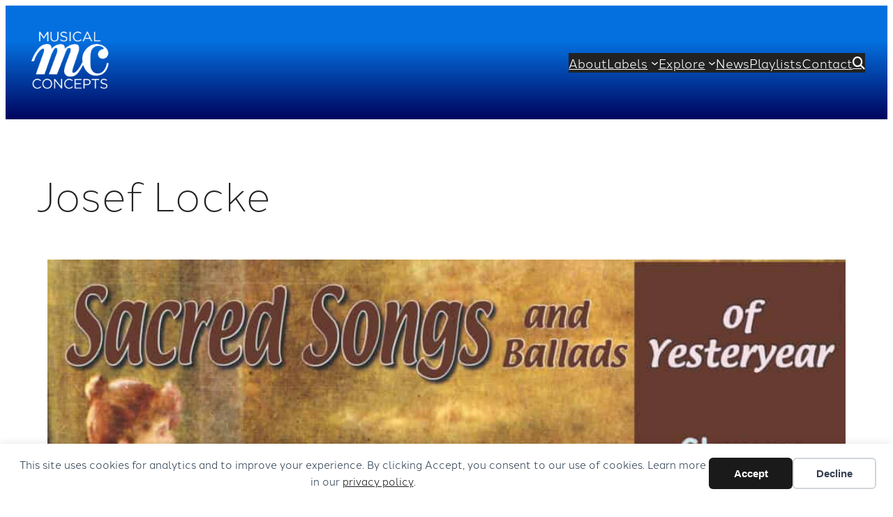

--- FILE ---
content_type: text/css
request_url: https://musicalconcepts.net/wp-content/mu-plugins/customcss/style.css?ver=1.0.1
body_size: 1610
content:
body {
	font-family: "halcom", sans-serif, var(--wp--preset--font-family--system-font) !important;
	font-weight: 300 !important;
	font-style: normal !important;
}
/* h1 {
	font-family: "adobe-caslon-pro", sans-serif !important;
	font-weight: 600 !important;
} */
h1,h2,h3,h4,h5,h6 {
	font-family: "halcom", sans-serif, var(--wp--preset--font-family--system-font);
	font-style: normal !important;
}
h1,h2 {
	font-weight: 200;
}
h3,h4,h5,h6 {
	font-weight: 300;
}
.home .is-layout-flow.entry-content.wp-block-post-content {
	margin-top: 0;
}
footer.wp-block-template-part {
	margin-top: 0;
}
main {
	min-height: 60vh;
}
ul.wp-block-navigation__submenu-container {
	z-index: 999 !important;
}
.wp-site-blocks {
	padding-top: 0;
	padding-bottom: 0;
}
.listen {
	display: flex;
	justify-content: center;
	align-items: center;
	align-self: center;
}
.listen div#albums {
	display: inline-flex;
	margin-left: 0 !important;
	margin-right: 0 !important;
	max-width: 100%;
	/*flex-wrap: wrap;*/
	padding: 0 3px;
	align-content: center;
	align-self: center;
}
.album_button {
	display: inline-flex;
	padding: 0 16px;
	vertical-align: top;
}
img.srvc-img {
	max-width: 100px;
	max-height: 50px;
	width: 100% !important;
	align-items: center;
	align-self: center;
}
.top-data {
	margin-top: -1rem !important;
}
h2.label_name {
	font-size: calc(.75 * var(--wp--preset--font-size--large));
	margin: 0 !important;
	font-weight: 300;
}
h2.artist,
h2.composer {
	display: inline-block;
	margin: 0;
	font-size: calc(.75 * var(--wp--preset--font-size--large));
	font-weight: 300;
}
ul.composer_list,
ul.artist_list,
ul.data-list {
	display: inline;
	padding-inline-start: 0;
	list-style: none;
}
li.artists,
li.composers {
	font-size: calc(.75 * var(--wp--preset--font-size--large));
	display: inline;
}
ul.data-list li {
	display: inline;
}
ul.composer_list li::after, 
ul.artist_list li::after,
ul.data-list li::after {
  content: ", ";
}
ul.composer_list li:last-child::after,
ul.artist_list li:last-child::after,
ul.data-list li:last-child::after {
	content: "";
}
a.btn {
	text-decoration: none;
	border: 2px var(--wp--preset--color--contrast) solid;
	border-radius: 4px;
	padding: 0.25rem 0.5rem;
	margin: 0.5rem 0 !important;
	display: inline-block;
	box-shadow: inset 0 -4px 0 0 var(--wp--preset--color--custom-orange-transparent);
}
.wp-block-navigation-item.fa-magnifying-glass:before {
	content: '';
}
.icon::before,
.icon::after {
	display: inline-block;
	text-rendering: auto;
	-webkit-font-smoothing: antialiased;
}
/* Step 1: Common Duotone positioning properties: All required to make icons render reliably */
.icon-duotone {
position: relative;
padding-left: 1.25em; /* make space for the width of the absolutely positioned icon */
}

/* Step 2: Set the font styles for Duotone */
.icon-duotone::before,
.icon-duotone::after {
font: var(--fa-font-duotone);

/* include the basic Font Awesome font style settings if you haven't already */
display: inline-block;
text-rendering: auto;
-webkit-font-smoothing: antialiased;

/* position both layers of the icon to the left, set our fixed-width width, horizontally center layers, and then vertically align them so they flex with different line heights */
position: absolute;
left: 0;
top: 50%;
transform: translateY(-50%);
width: 1.25em;
text-align: center;
}

/* Step 3: Set the default opacity levels and colors for each layer */
.icon-duotone::before {
color: var(--fa-primary-color, inherit);
opacity: 1;
opacity: var(--fa-primary-opacity, 1.0);
}

.icon-duotone::after {
color: var(--fa-secondary-color, inherit);
opacity: var(--fa-secondary-opacity, 0.4);
}
.news-post a.wp-block-post-excerpt__more-link:after {
	content: "\f35a";
	padding-left: 4px;
	font: var(--fa-font-duotone);
	display: inline-block;
	text-rendering: auto;
	-webkit-font-smoothing: antialiased;
}
.label_logo img {
	max-width: 200px;
	height: auto;
}
/* Jetpack Related */
.wp-block-jetpack-related-posts img {
	height: auto;
}
.wp-block-jetpack-related-posts a {
	box-shadow: none;
}
@media only screen and (max-width: 400px) {
	.jp-related-posts-i2__post-img-link img {
		max-width: 350px !important;
		width: 100% !important;
	}
}
a:where(:not(.wp-element-button, .album_button a, .wp-block-navigation a, .jp-related-posts-i2__post-img-link a)) {
	color: var(--wp--preset--color--secondary);
	text-decoration: none;
	box-shadow: inset 0 -8px 0 0 rgba(0,4,93,0.125);
}
.jp-related-posts-i2__post-link {
	box-shadow: none;
}
.wp-block-query a {
	box-shadow: none;
}
/* composer and artist pages */
ul.alphabet {
	list-style: none;
	display: flex;
	justify-content: space-between;
	width: 100%;
	padding-left: 0;
}
ul.composers,
ul.artists {
	-moz-column-count: 4;
	-moz-column-gap: 20px;
	-webkit-column-count: 4;
	-webkit-column-gap: 20px;
	column-count: 4;
	column-gap: 20px;
	padding-left: 0;
}
@media only screen and (max-width: 800px) {
	ul.composers,
	ul.artists {
		-moz-column-count: 3;
		-moz-column-gap: 20px;
		-webkit-column-count: 3;
		-webkit-column-gap: 20px;
		column-count: 3;
		column-gap: 20px;
	}
}
@media only screen and (max-width: 540px) {
	ul.composers,
	ul.artists {
		-moz-column-count: 2;
		-moz-column-gap: 20px;
		-webkit-column-count: 2;
		-webkit-column-gap: 20px;
		column-count: 2;
		column-gap: 20px;
	}
}
@media only screen and (max-width: 400px) {
	ul.composers,
	ul.artists {
		-moz-column-count: 1;
		-moz-column-gap: 20px;
		-webkit-column-count: 1;
		-webkit-column-gap: 20px;
		column-count: 1;
		column-gap: 20px;
	}
}
.composers #a, .composers #b, .composers #c, .composers #d, .composers #e, .composers #f, .composers #g, .composers #h, .composers #i, .composers #j, .composers #k, .composers  #l, .composers #m, .composers #n, .composers #o, .composers #p, .composers #q, .composers #r, .composers #s, .composers #t, .composers #u, .composers #v, .composers #w, .composers #x, .composers #y, .composers #z {
	list-style: none;
	font-size: 125%;
}
.composers #a a, .composers #b a, .composers #c a, .composers #d a, .composers #e a, .composers #f a, .composers #g a, .composers #h a, .composers #i a, .composers #j a, .composers #k a, .composers  #l a, .composers #m a, .composers #n a, .composers #o a, .composers #p a, .composers #q a, .composers #r a, .composers #s a, .composers #t a, .composers #u a, .composers #v a, .composers #w a, .composers #x a, .composers #y a, .composers #z a {
	text-decoration: none;
	box-shadow: none;
	cursor: default;
}
.artists #a, .artists #b, .artists #c, .artists #d, .artists #e, .artists #f, .artists #g, .artists #h, .artists #i, .artists #j, .artists #k, .artists  #l, .artists #m, .artists #n, .artists #o, .artists #p, .artists #q, .artists #r, .artists #s, .artists #t, .artists #u, .artists #v, .artists #w, .artists #x, .artists #y, .artists #z {
	list-style: none;
	font-size: 125%;
}
.artists #a a, .artists #b a, .artists #c a, .artists #d a, .artists #e a, .artists #f a, .artists #g a, .artists #h a, .artists #i a, .artists #j a, .artists #k a, .artists  #l a, .artists #m a, .artists #n a, .artists #o a, .artists #p a, .artists #q a, .artists #r a, .artists #s a, .artists #t a, .artists #u a, .artists #v a, .artists #w a, .artists #x a, .artists #y a, .artists #z a {
	text-decoration: none;
	box-shadow: none;
	cursor: default;
}
.album_list ul.albums {
	list-style: none;
	padding-left: 0;
	display: flex;
	flex-wrap: wrap;
}
li.album {
	display: flex;
	flex-direction: column;
	flex-basis: 100%;
	flex: 1;
	padding: 16px;
	min-width: 20%;
}
ul.albums a {
	box-shadow: none;
}
.album_list .album img {
	width: 100%;
	height: auto;
}
figure.alignright.wp-block-post-featured-image {
	margin-top: 0;
}
a.__mPS2id._mPS2id-h {
	box-shadow: none;
}
#gform_wrapper_2 p.gform_required_legend {
	display: none;
}
figure.wp-block-image.size-full.newsletter-sidebar {
	margin-bottom: 0;
}
.gform_wrapper.gravity-theme .gform_footer button, .gform_wrapper.gravity-theme .gform_footer input, .gform_wrapper.gravity-theme .gform_page_footer button, .gform_wrapper.gravity-theme .gform_page_footer input {
	margin-bottom: 8px;
	background-color: var(--global-palette3);
	border: none;
	app-region: none;
	padding: 0.8rem;
	color: var(--global-palette9);
	border-radius: 2px;
}
.paged .archive-descript {
	display: none;
}
p.gform_required_legend {
	display: none;
}
ul.instruments {
	display: flex;
	flex-wrap: wrap;
	list-style: none;
	padding-left: 0;
}
.instruments img {
	display: block;
	width: 100%;
	height: 100%;
}
.instruments li {
	width: 22%;
}
@media only screen and (max-width: 720px) {
	.instruments li {
		width: 29%;
	}
}
@media only screen and (max-width: 400px) {
	.instruments li {
		width: 46%;
	}
}
.wp-block-kadence-imageoverlay.kt-img-overlay_b076d5-97.placeholder-overlay-image.aligncenter {
	display: none;
}
.instruments a {
	color: #Ffffff;
}
.instruments h3.image-overlay-title {
	font-size: x-large !important;
}
:root :where(a:where(:not(.wp-element-button))) {
	text-decoration: none !important;
}

--- FILE ---
content_type: text/css
request_url: https://ka-p.fontawesome.com/assets/27e6a05ed4/42821353/custom-icons.css?token=27e6a05ed4
body_size: 1590
content:
@charset "utf-8";.fak.fa-apple-music,.fa-kit.fa-apple-music{--fa:"î€";--fa--fa:"î€î€"}.fak.fa-qobuz,.fa-kit.fa-qobuz{--fa:"î€ƒ";--fa--fa:"î€ƒî€ƒ"}.fak.fa-tidal,.fa-kit.fa-tidal{--fa:"î€‚";--fa--fa:"î€‚î€‚"}.fak,.fa-kit{-webkit-font-smoothing:antialiased;-moz-osx-font-smoothing:grayscale;display:var(--fa-display,inline-block);font-variant:normal;text-rendering:auto;font-family:Font Awesome Kit;font-style:normal;font-weight:400;line-height:1}.fak:before,.fa-kit:before{content:var(--fa)}@font-face{font-family:Font Awesome Kit;font-style:normal;font-display:block;src:url([data-uri])format("woff2")}